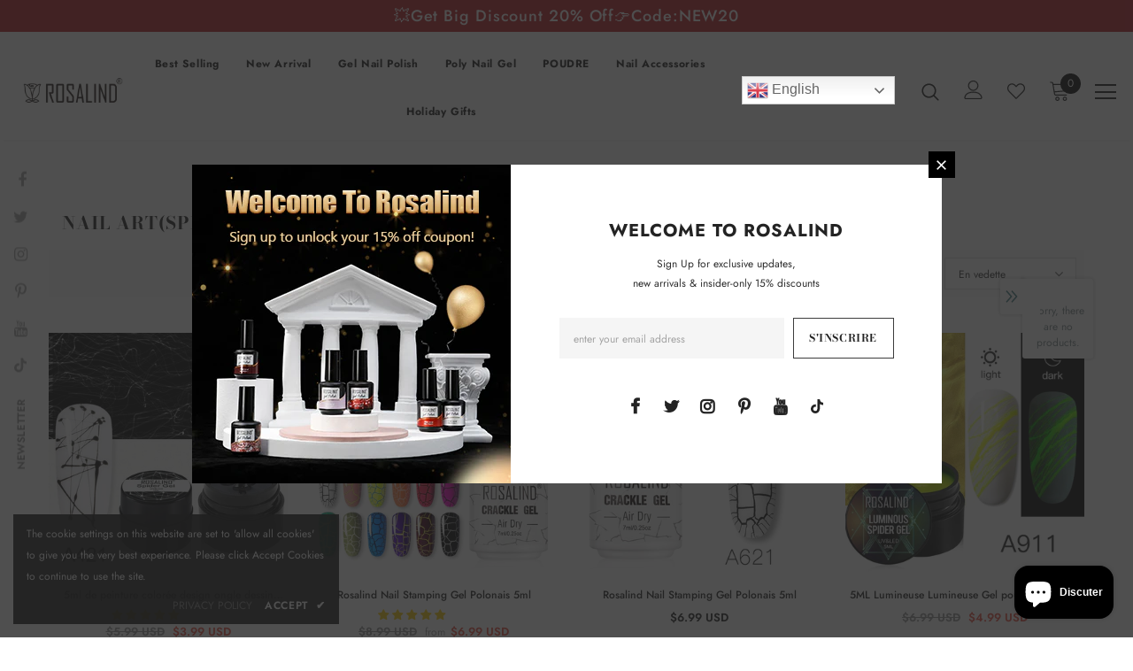

--- FILE ---
content_type: text/css
request_url: https://www.rosalindbeauty.com/cdn/shop/t/44/assets/a2reviews-custom.css?v=96750357499336152931687254940
body_size: -383
content:
.a2-avg-rating .a2-avg-active>span{width:16px;font-size:16px;line-height:16px}.a2-reviews-heading .a2-avg-rating .a2-avg-active>span svg{fill:#ffc700;color:#ffc700}.a2-reviews-heading .a2-avg-rating .a2-progress-bar__outer{background-color:#c4c4c4}.a2-reviews-heading .a2-add-review-section>a.a2-button{background-color:#333;color:#fff}.a2-reviews-heading .a2-add-review-section>a.a2-button:hover{background-color:#333}body a2-questions{color:inherit;background-color:inherit;margin:0;padding:20px;border:inherit;border-radius:inherit}.a2-qa-heading a.a2-ask-question{background-color:#333;color:#fff}.a2-qa-heading a.a2-ask-question:hover{background-color:#444}.a2mazon-buy-now-button{display:inline-block}.a2mazon-buy-now-button img{max-width:100%}.a2mazon-buy-now-button.a-mini{max-width:180px}.a2mazon-buy-now-button.a-small{max-width:225px}.a2mazon-buy-now-button.a-medium{max-width:270px}.a2mazon-buy-now-button.a-large{max-width:300px}.a2mazon-custom-buy-now-button{color:#333;background-color:#fff;display:inline-block;padding:0;margin:0;text-decoration:none;border:none;text-align:center;border-radius:5px;font-size:initial;font-style:inherit}.a2mazon-custom-buy-now-button:hover{color:#003a96;background-color:#f5f5f5}.a2cbnb-img{display:inline-block;max-width:300px}.a2cbnb-img img{max-width:100%}
/*# sourceMappingURL=/cdn/shop/t/44/assets/a2reviews-custom.css.map?v=96750357499336152931687254940 */
